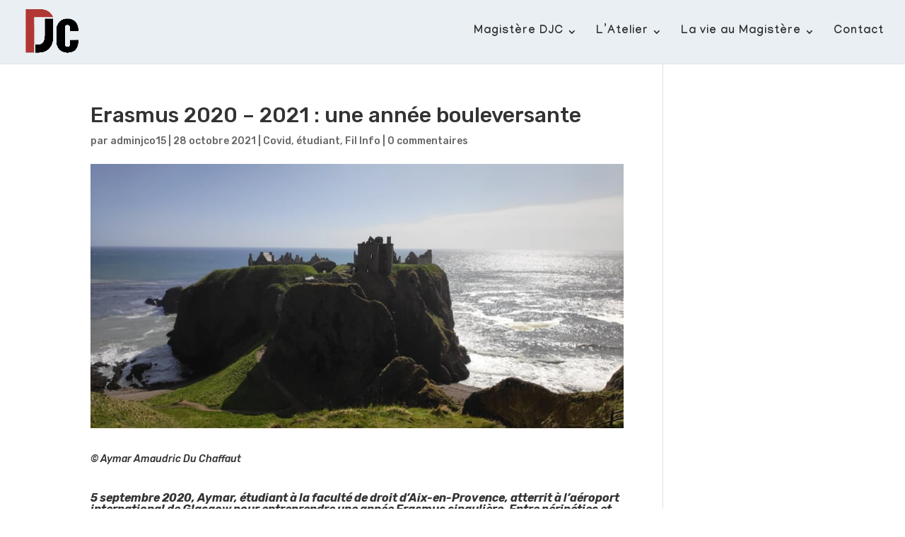

--- FILE ---
content_type: text/html; charset=UTF-8
request_url: https://magisteredjc.fr/covid/erasmus-2020-2021-une-annee-bouleversante
body_size: 12781
content:
<!DOCTYPE html>
<html lang="fr-FR">
<head>
	<meta charset="UTF-8" />
<meta http-equiv="X-UA-Compatible" content="IE=edge">
	<link rel="pingback" href="https://magisteredjc.fr/xmlrpc.php" />

	<script type="text/javascript">
		document.documentElement.className = 'js';
	</script>

	<script>var et_site_url='https://magisteredjc.fr';var et_post_id='233023';function et_core_page_resource_fallback(a,b){"undefined"===typeof b&&(b=a.sheet.cssRules&&0===a.sheet.cssRules.length);b&&(a.onerror=null,a.onload=null,a.href?a.href=et_site_url+"/?et_core_page_resource="+a.id+et_post_id:a.src&&(a.src=et_site_url+"/?et_core_page_resource="+a.id+et_post_id))}
</script><meta name='robots' content='index, follow, max-image-preview:large, max-snippet:-1, max-video-preview:-1' />

	<!-- This site is optimized with the Yoast SEO plugin v22.2 - https://yoast.com/wordpress/plugins/seo/ -->
	<title>Erasmus 2020 – 2021 : une année bouleversante - Magistère Droit Journalisme Communication</title>
	<meta name="description" content="5 septembre 2020, Aymar, étudiant à la faculté de droit d’Aix-en-Provence, atterri à l’aéroport international de Glasgow pour entreprendre une année ERASMUS singulière. Entre péripéties et rebondissements … l’aventure s’apprête à débuter." />
	<link rel="canonical" href="https://magisteredjc.fr/fil-info/erasmus-2020-2021-une-annee-bouleversante" />
	<meta property="og:locale" content="fr_FR" />
	<meta property="og:type" content="article" />
	<meta property="og:title" content="Erasmus 2020 – 2021 : une année bouleversante - Magistère Droit Journalisme Communication" />
	<meta property="og:description" content="5 septembre 2020, Aymar, étudiant à la faculté de droit d’Aix-en-Provence, atterri à l’aéroport international de Glasgow pour entreprendre une année ERASMUS singulière. Entre péripéties et rebondissements … l’aventure s’apprête à débuter." />
	<meta property="og:url" content="https://magisteredjc.fr/fil-info/erasmus-2020-2021-une-annee-bouleversante" />
	<meta property="og:site_name" content="Magistère Droit Journalisme Communication" />
	<meta property="article:published_time" content="2021-10-28T07:08:26+00:00" />
	<meta property="article:modified_time" content="2021-10-28T07:08:28+00:00" />
	<meta property="og:image" content="https://magisteredjc.fr/wp-content/uploads/2021/10/Glasgow-3.jpg" />
	<meta property="og:image:width" content="756" />
	<meta property="og:image:height" content="375" />
	<meta property="og:image:type" content="image/jpeg" />
	<meta name="author" content="adminjco15" />
	<meta name="twitter:card" content="summary_large_image" />
	<meta name="twitter:label1" content="Écrit par" />
	<meta name="twitter:data1" content="adminjco15" />
	<meta name="twitter:label2" content="Durée de lecture estimée" />
	<meta name="twitter:data2" content="3 minutes" />
	<script type="application/ld+json" class="yoast-schema-graph">{"@context":"https://schema.org","@graph":[{"@type":"WebPage","@id":"https://magisteredjc.fr/fil-info/erasmus-2020-2021-une-annee-bouleversante","url":"https://magisteredjc.fr/fil-info/erasmus-2020-2021-une-annee-bouleversante","name":"Erasmus 2020 – 2021 : une année bouleversante - Magistère Droit Journalisme Communication","isPartOf":{"@id":"https://magisteredjc.fr/#website"},"primaryImageOfPage":{"@id":"https://magisteredjc.fr/fil-info/erasmus-2020-2021-une-annee-bouleversante#primaryimage"},"image":{"@id":"https://magisteredjc.fr/fil-info/erasmus-2020-2021-une-annee-bouleversante#primaryimage"},"thumbnailUrl":"https://magisteredjc.fr/wp-content/uploads/2021/10/Glasgow-3.jpg","datePublished":"2021-10-28T07:08:26+00:00","dateModified":"2021-10-28T07:08:28+00:00","author":{"@id":"https://magisteredjc.fr/#/schema/person/3b93a7a9e0d29a701907ad43369c3b64"},"description":"5 septembre 2020, Aymar, étudiant à la faculté de droit d’Aix-en-Provence, atterri à l’aéroport international de Glasgow pour entreprendre une année ERASMUS singulière. Entre péripéties et rebondissements … l’aventure s’apprête à débuter.","breadcrumb":{"@id":"https://magisteredjc.fr/fil-info/erasmus-2020-2021-une-annee-bouleversante#breadcrumb"},"inLanguage":"fr-FR","potentialAction":[{"@type":"ReadAction","target":["https://magisteredjc.fr/fil-info/erasmus-2020-2021-une-annee-bouleversante"]}]},{"@type":"ImageObject","inLanguage":"fr-FR","@id":"https://magisteredjc.fr/fil-info/erasmus-2020-2021-une-annee-bouleversante#primaryimage","url":"https://magisteredjc.fr/wp-content/uploads/2021/10/Glasgow-3.jpg","contentUrl":"https://magisteredjc.fr/wp-content/uploads/2021/10/Glasgow-3.jpg","width":756,"height":375},{"@type":"BreadcrumbList","@id":"https://magisteredjc.fr/fil-info/erasmus-2020-2021-une-annee-bouleversante#breadcrumb","itemListElement":[{"@type":"ListItem","position":1,"name":"Accueil","item":"https://magisteredjc.fr/"},{"@type":"ListItem","position":2,"name":"Erasmus 2020 – 2021 : une année bouleversante"}]},{"@type":"WebSite","@id":"https://magisteredjc.fr/#website","url":"https://magisteredjc.fr/","name":"Magistère Droit Journalisme Communication","description":"","potentialAction":[{"@type":"SearchAction","target":{"@type":"EntryPoint","urlTemplate":"https://magisteredjc.fr/?s={search_term_string}"},"query-input":"required name=search_term_string"}],"inLanguage":"fr-FR"},{"@type":"Person","@id":"https://magisteredjc.fr/#/schema/person/3b93a7a9e0d29a701907ad43369c3b64","name":"adminjco15","url":"https://magisteredjc.fr/author/adminjco15"}]}</script>
	<!-- / Yoast SEO plugin. -->


<link rel='dns-prefetch' href='//fonts.googleapis.com' />
<link rel="alternate" type="application/rss+xml" title="Magistère Droit Journalisme Communication &raquo; Flux" href="https://magisteredjc.fr/feed" />
<link rel="alternate" type="application/rss+xml" title="Magistère Droit Journalisme Communication &raquo; Flux des commentaires" href="https://magisteredjc.fr/comments/feed" />
<link rel="alternate" type="application/rss+xml" title="Magistère Droit Journalisme Communication &raquo; Erasmus 2020 – 2021 : une année bouleversante Flux des commentaires" href="https://magisteredjc.fr/covid/erasmus-2020-2021-une-annee-bouleversante/feed" />
		<!-- This site uses the Google Analytics by MonsterInsights plugin v8.25.0 - Using Analytics tracking - https://www.monsterinsights.com/ -->
		<!-- Remarque : MonsterInsights n’est actuellement pas configuré sur ce site. Le propriétaire doit authentifier son compte Google Analytics dans les réglages de MonsterInsights.  -->
					<!-- No tracking code set -->
				<!-- / Google Analytics by MonsterInsights -->
		<script type="text/javascript">
/* <![CDATA[ */
window._wpemojiSettings = {"baseUrl":"https:\/\/s.w.org\/images\/core\/emoji\/14.0.0\/72x72\/","ext":".png","svgUrl":"https:\/\/s.w.org\/images\/core\/emoji\/14.0.0\/svg\/","svgExt":".svg","source":{"concatemoji":"https:\/\/magisteredjc.fr\/wp-includes\/js\/wp-emoji-release.min.js?ver=6.4.7"}};
/*! This file is auto-generated */
!function(i,n){var o,s,e;function c(e){try{var t={supportTests:e,timestamp:(new Date).valueOf()};sessionStorage.setItem(o,JSON.stringify(t))}catch(e){}}function p(e,t,n){e.clearRect(0,0,e.canvas.width,e.canvas.height),e.fillText(t,0,0);var t=new Uint32Array(e.getImageData(0,0,e.canvas.width,e.canvas.height).data),r=(e.clearRect(0,0,e.canvas.width,e.canvas.height),e.fillText(n,0,0),new Uint32Array(e.getImageData(0,0,e.canvas.width,e.canvas.height).data));return t.every(function(e,t){return e===r[t]})}function u(e,t,n){switch(t){case"flag":return n(e,"\ud83c\udff3\ufe0f\u200d\u26a7\ufe0f","\ud83c\udff3\ufe0f\u200b\u26a7\ufe0f")?!1:!n(e,"\ud83c\uddfa\ud83c\uddf3","\ud83c\uddfa\u200b\ud83c\uddf3")&&!n(e,"\ud83c\udff4\udb40\udc67\udb40\udc62\udb40\udc65\udb40\udc6e\udb40\udc67\udb40\udc7f","\ud83c\udff4\u200b\udb40\udc67\u200b\udb40\udc62\u200b\udb40\udc65\u200b\udb40\udc6e\u200b\udb40\udc67\u200b\udb40\udc7f");case"emoji":return!n(e,"\ud83e\udef1\ud83c\udffb\u200d\ud83e\udef2\ud83c\udfff","\ud83e\udef1\ud83c\udffb\u200b\ud83e\udef2\ud83c\udfff")}return!1}function f(e,t,n){var r="undefined"!=typeof WorkerGlobalScope&&self instanceof WorkerGlobalScope?new OffscreenCanvas(300,150):i.createElement("canvas"),a=r.getContext("2d",{willReadFrequently:!0}),o=(a.textBaseline="top",a.font="600 32px Arial",{});return e.forEach(function(e){o[e]=t(a,e,n)}),o}function t(e){var t=i.createElement("script");t.src=e,t.defer=!0,i.head.appendChild(t)}"undefined"!=typeof Promise&&(o="wpEmojiSettingsSupports",s=["flag","emoji"],n.supports={everything:!0,everythingExceptFlag:!0},e=new Promise(function(e){i.addEventListener("DOMContentLoaded",e,{once:!0})}),new Promise(function(t){var n=function(){try{var e=JSON.parse(sessionStorage.getItem(o));if("object"==typeof e&&"number"==typeof e.timestamp&&(new Date).valueOf()<e.timestamp+604800&&"object"==typeof e.supportTests)return e.supportTests}catch(e){}return null}();if(!n){if("undefined"!=typeof Worker&&"undefined"!=typeof OffscreenCanvas&&"undefined"!=typeof URL&&URL.createObjectURL&&"undefined"!=typeof Blob)try{var e="postMessage("+f.toString()+"("+[JSON.stringify(s),u.toString(),p.toString()].join(",")+"));",r=new Blob([e],{type:"text/javascript"}),a=new Worker(URL.createObjectURL(r),{name:"wpTestEmojiSupports"});return void(a.onmessage=function(e){c(n=e.data),a.terminate(),t(n)})}catch(e){}c(n=f(s,u,p))}t(n)}).then(function(e){for(var t in e)n.supports[t]=e[t],n.supports.everything=n.supports.everything&&n.supports[t],"flag"!==t&&(n.supports.everythingExceptFlag=n.supports.everythingExceptFlag&&n.supports[t]);n.supports.everythingExceptFlag=n.supports.everythingExceptFlag&&!n.supports.flag,n.DOMReady=!1,n.readyCallback=function(){n.DOMReady=!0}}).then(function(){return e}).then(function(){var e;n.supports.everything||(n.readyCallback(),(e=n.source||{}).concatemoji?t(e.concatemoji):e.wpemoji&&e.twemoji&&(t(e.twemoji),t(e.wpemoji)))}))}((window,document),window._wpemojiSettings);
/* ]]> */
</script>
<meta content="Divi Child v.1.0.0" name="generator"/><style id='wp-emoji-styles-inline-css' type='text/css'>

	img.wp-smiley, img.emoji {
		display: inline !important;
		border: none !important;
		box-shadow: none !important;
		height: 1em !important;
		width: 1em !important;
		margin: 0 0.07em !important;
		vertical-align: -0.1em !important;
		background: none !important;
		padding: 0 !important;
	}
</style>
<link rel='stylesheet' id='wp-block-library-css' href='https://magisteredjc.fr/wp-includes/css/dist/block-library/style.min.css?ver=6.4.7' type='text/css' media='all' />
<style id='classic-theme-styles-inline-css' type='text/css'>
/*! This file is auto-generated */
.wp-block-button__link{color:#fff;background-color:#32373c;border-radius:9999px;box-shadow:none;text-decoration:none;padding:calc(.667em + 2px) calc(1.333em + 2px);font-size:1.125em}.wp-block-file__button{background:#32373c;color:#fff;text-decoration:none}
</style>
<style id='global-styles-inline-css' type='text/css'>
body{--wp--preset--color--black: #000000;--wp--preset--color--cyan-bluish-gray: #abb8c3;--wp--preset--color--white: #ffffff;--wp--preset--color--pale-pink: #f78da7;--wp--preset--color--vivid-red: #cf2e2e;--wp--preset--color--luminous-vivid-orange: #ff6900;--wp--preset--color--luminous-vivid-amber: #fcb900;--wp--preset--color--light-green-cyan: #7bdcb5;--wp--preset--color--vivid-green-cyan: #00d084;--wp--preset--color--pale-cyan-blue: #8ed1fc;--wp--preset--color--vivid-cyan-blue: #0693e3;--wp--preset--color--vivid-purple: #9b51e0;--wp--preset--gradient--vivid-cyan-blue-to-vivid-purple: linear-gradient(135deg,rgba(6,147,227,1) 0%,rgb(155,81,224) 100%);--wp--preset--gradient--light-green-cyan-to-vivid-green-cyan: linear-gradient(135deg,rgb(122,220,180) 0%,rgb(0,208,130) 100%);--wp--preset--gradient--luminous-vivid-amber-to-luminous-vivid-orange: linear-gradient(135deg,rgba(252,185,0,1) 0%,rgba(255,105,0,1) 100%);--wp--preset--gradient--luminous-vivid-orange-to-vivid-red: linear-gradient(135deg,rgba(255,105,0,1) 0%,rgb(207,46,46) 100%);--wp--preset--gradient--very-light-gray-to-cyan-bluish-gray: linear-gradient(135deg,rgb(238,238,238) 0%,rgb(169,184,195) 100%);--wp--preset--gradient--cool-to-warm-spectrum: linear-gradient(135deg,rgb(74,234,220) 0%,rgb(151,120,209) 20%,rgb(207,42,186) 40%,rgb(238,44,130) 60%,rgb(251,105,98) 80%,rgb(254,248,76) 100%);--wp--preset--gradient--blush-light-purple: linear-gradient(135deg,rgb(255,206,236) 0%,rgb(152,150,240) 100%);--wp--preset--gradient--blush-bordeaux: linear-gradient(135deg,rgb(254,205,165) 0%,rgb(254,45,45) 50%,rgb(107,0,62) 100%);--wp--preset--gradient--luminous-dusk: linear-gradient(135deg,rgb(255,203,112) 0%,rgb(199,81,192) 50%,rgb(65,88,208) 100%);--wp--preset--gradient--pale-ocean: linear-gradient(135deg,rgb(255,245,203) 0%,rgb(182,227,212) 50%,rgb(51,167,181) 100%);--wp--preset--gradient--electric-grass: linear-gradient(135deg,rgb(202,248,128) 0%,rgb(113,206,126) 100%);--wp--preset--gradient--midnight: linear-gradient(135deg,rgb(2,3,129) 0%,rgb(40,116,252) 100%);--wp--preset--font-size--small: 13px;--wp--preset--font-size--medium: 20px;--wp--preset--font-size--large: 36px;--wp--preset--font-size--x-large: 42px;--wp--preset--spacing--20: 0.44rem;--wp--preset--spacing--30: 0.67rem;--wp--preset--spacing--40: 1rem;--wp--preset--spacing--50: 1.5rem;--wp--preset--spacing--60: 2.25rem;--wp--preset--spacing--70: 3.38rem;--wp--preset--spacing--80: 5.06rem;--wp--preset--shadow--natural: 6px 6px 9px rgba(0, 0, 0, 0.2);--wp--preset--shadow--deep: 12px 12px 50px rgba(0, 0, 0, 0.4);--wp--preset--shadow--sharp: 6px 6px 0px rgba(0, 0, 0, 0.2);--wp--preset--shadow--outlined: 6px 6px 0px -3px rgba(255, 255, 255, 1), 6px 6px rgba(0, 0, 0, 1);--wp--preset--shadow--crisp: 6px 6px 0px rgba(0, 0, 0, 1);}:where(.is-layout-flex){gap: 0.5em;}:where(.is-layout-grid){gap: 0.5em;}body .is-layout-flow > .alignleft{float: left;margin-inline-start: 0;margin-inline-end: 2em;}body .is-layout-flow > .alignright{float: right;margin-inline-start: 2em;margin-inline-end: 0;}body .is-layout-flow > .aligncenter{margin-left: auto !important;margin-right: auto !important;}body .is-layout-constrained > .alignleft{float: left;margin-inline-start: 0;margin-inline-end: 2em;}body .is-layout-constrained > .alignright{float: right;margin-inline-start: 2em;margin-inline-end: 0;}body .is-layout-constrained > .aligncenter{margin-left: auto !important;margin-right: auto !important;}body .is-layout-constrained > :where(:not(.alignleft):not(.alignright):not(.alignfull)){max-width: var(--wp--style--global--content-size);margin-left: auto !important;margin-right: auto !important;}body .is-layout-constrained > .alignwide{max-width: var(--wp--style--global--wide-size);}body .is-layout-flex{display: flex;}body .is-layout-flex{flex-wrap: wrap;align-items: center;}body .is-layout-flex > *{margin: 0;}body .is-layout-grid{display: grid;}body .is-layout-grid > *{margin: 0;}:where(.wp-block-columns.is-layout-flex){gap: 2em;}:where(.wp-block-columns.is-layout-grid){gap: 2em;}:where(.wp-block-post-template.is-layout-flex){gap: 1.25em;}:where(.wp-block-post-template.is-layout-grid){gap: 1.25em;}.has-black-color{color: var(--wp--preset--color--black) !important;}.has-cyan-bluish-gray-color{color: var(--wp--preset--color--cyan-bluish-gray) !important;}.has-white-color{color: var(--wp--preset--color--white) !important;}.has-pale-pink-color{color: var(--wp--preset--color--pale-pink) !important;}.has-vivid-red-color{color: var(--wp--preset--color--vivid-red) !important;}.has-luminous-vivid-orange-color{color: var(--wp--preset--color--luminous-vivid-orange) !important;}.has-luminous-vivid-amber-color{color: var(--wp--preset--color--luminous-vivid-amber) !important;}.has-light-green-cyan-color{color: var(--wp--preset--color--light-green-cyan) !important;}.has-vivid-green-cyan-color{color: var(--wp--preset--color--vivid-green-cyan) !important;}.has-pale-cyan-blue-color{color: var(--wp--preset--color--pale-cyan-blue) !important;}.has-vivid-cyan-blue-color{color: var(--wp--preset--color--vivid-cyan-blue) !important;}.has-vivid-purple-color{color: var(--wp--preset--color--vivid-purple) !important;}.has-black-background-color{background-color: var(--wp--preset--color--black) !important;}.has-cyan-bluish-gray-background-color{background-color: var(--wp--preset--color--cyan-bluish-gray) !important;}.has-white-background-color{background-color: var(--wp--preset--color--white) !important;}.has-pale-pink-background-color{background-color: var(--wp--preset--color--pale-pink) !important;}.has-vivid-red-background-color{background-color: var(--wp--preset--color--vivid-red) !important;}.has-luminous-vivid-orange-background-color{background-color: var(--wp--preset--color--luminous-vivid-orange) !important;}.has-luminous-vivid-amber-background-color{background-color: var(--wp--preset--color--luminous-vivid-amber) !important;}.has-light-green-cyan-background-color{background-color: var(--wp--preset--color--light-green-cyan) !important;}.has-vivid-green-cyan-background-color{background-color: var(--wp--preset--color--vivid-green-cyan) !important;}.has-pale-cyan-blue-background-color{background-color: var(--wp--preset--color--pale-cyan-blue) !important;}.has-vivid-cyan-blue-background-color{background-color: var(--wp--preset--color--vivid-cyan-blue) !important;}.has-vivid-purple-background-color{background-color: var(--wp--preset--color--vivid-purple) !important;}.has-black-border-color{border-color: var(--wp--preset--color--black) !important;}.has-cyan-bluish-gray-border-color{border-color: var(--wp--preset--color--cyan-bluish-gray) !important;}.has-white-border-color{border-color: var(--wp--preset--color--white) !important;}.has-pale-pink-border-color{border-color: var(--wp--preset--color--pale-pink) !important;}.has-vivid-red-border-color{border-color: var(--wp--preset--color--vivid-red) !important;}.has-luminous-vivid-orange-border-color{border-color: var(--wp--preset--color--luminous-vivid-orange) !important;}.has-luminous-vivid-amber-border-color{border-color: var(--wp--preset--color--luminous-vivid-amber) !important;}.has-light-green-cyan-border-color{border-color: var(--wp--preset--color--light-green-cyan) !important;}.has-vivid-green-cyan-border-color{border-color: var(--wp--preset--color--vivid-green-cyan) !important;}.has-pale-cyan-blue-border-color{border-color: var(--wp--preset--color--pale-cyan-blue) !important;}.has-vivid-cyan-blue-border-color{border-color: var(--wp--preset--color--vivid-cyan-blue) !important;}.has-vivid-purple-border-color{border-color: var(--wp--preset--color--vivid-purple) !important;}.has-vivid-cyan-blue-to-vivid-purple-gradient-background{background: var(--wp--preset--gradient--vivid-cyan-blue-to-vivid-purple) !important;}.has-light-green-cyan-to-vivid-green-cyan-gradient-background{background: var(--wp--preset--gradient--light-green-cyan-to-vivid-green-cyan) !important;}.has-luminous-vivid-amber-to-luminous-vivid-orange-gradient-background{background: var(--wp--preset--gradient--luminous-vivid-amber-to-luminous-vivid-orange) !important;}.has-luminous-vivid-orange-to-vivid-red-gradient-background{background: var(--wp--preset--gradient--luminous-vivid-orange-to-vivid-red) !important;}.has-very-light-gray-to-cyan-bluish-gray-gradient-background{background: var(--wp--preset--gradient--very-light-gray-to-cyan-bluish-gray) !important;}.has-cool-to-warm-spectrum-gradient-background{background: var(--wp--preset--gradient--cool-to-warm-spectrum) !important;}.has-blush-light-purple-gradient-background{background: var(--wp--preset--gradient--blush-light-purple) !important;}.has-blush-bordeaux-gradient-background{background: var(--wp--preset--gradient--blush-bordeaux) !important;}.has-luminous-dusk-gradient-background{background: var(--wp--preset--gradient--luminous-dusk) !important;}.has-pale-ocean-gradient-background{background: var(--wp--preset--gradient--pale-ocean) !important;}.has-electric-grass-gradient-background{background: var(--wp--preset--gradient--electric-grass) !important;}.has-midnight-gradient-background{background: var(--wp--preset--gradient--midnight) !important;}.has-small-font-size{font-size: var(--wp--preset--font-size--small) !important;}.has-medium-font-size{font-size: var(--wp--preset--font-size--medium) !important;}.has-large-font-size{font-size: var(--wp--preset--font-size--large) !important;}.has-x-large-font-size{font-size: var(--wp--preset--font-size--x-large) !important;}
.wp-block-navigation a:where(:not(.wp-element-button)){color: inherit;}
:where(.wp-block-post-template.is-layout-flex){gap: 1.25em;}:where(.wp-block-post-template.is-layout-grid){gap: 1.25em;}
:where(.wp-block-columns.is-layout-flex){gap: 2em;}:where(.wp-block-columns.is-layout-grid){gap: 2em;}
.wp-block-pullquote{font-size: 1.5em;line-height: 1.6;}
</style>
<link rel='stylesheet' id='baguettebox-css-css' href='https://magisteredjc.fr/wp-content/plugins/gallery-block-lightbox/dist/baguetteBox.min.css?ver=1.11.1' type='text/css' media='all' />
<link rel='stylesheet' id='dashicons-css' href='https://magisteredjc.fr/wp-includes/css/dashicons.min.css?ver=6.4.7' type='text/css' media='all' />
<link rel='stylesheet' id='post-views-counter-frontend-css' href='https://magisteredjc.fr/wp-content/plugins/post-views-counter/css/frontend.min.css?ver=1.4.4' type='text/css' media='all' />
<link rel='stylesheet' id='owl.carousel.css-css' href='https://magisteredjc.fr/wp-content/plugins/showcase-visual-composer-addon/assets/css/owl.carousel.min.css?ver=1.3.2' type='text/css' media='' />
<link rel='stylesheet' id='sc.vc.addon.style-css' href='https://magisteredjc.fr/wp-content/plugins/showcase-visual-composer-addon/assets/css/style.min.css?ver=1.0.0' type='text/css' media='' />
<link rel='stylesheet' id='parent-style-css' href='https://magisteredjc.fr/wp-content/themes/Divi/style.css?ver=6.4.7' type='text/css' media='all' />
<link rel='stylesheet' id='divi-style-css' href='https://magisteredjc.fr/wp-content/themes/Magistere/style.css?ver=4.8.2' type='text/css' media='all' />
<link rel='stylesheet' id='et-builder-googlefonts-cached-css' href='https://fonts.googleapis.com/css?family=Rubik:300,300italic,regular,italic,500,500italic,700,700italic,900,900italic|Manjari:100,regular,700&#038;subset=latin,latin-ext&#038;display=swap' type='text/css' media='all' />
<link rel='stylesheet' id='newsletter-css' href='https://magisteredjc.fr/wp-content/plugins/newsletter/style.css?ver=8.2.1' type='text/css' media='all' />
<link rel='stylesheet' id='slb_core-css' href='https://magisteredjc.fr/wp-content/plugins/simple-lightbox/client/css/app.css?ver=2.9.3' type='text/css' media='all' />
<link rel='stylesheet' id='vcv:assets:front:style-css' href='https://magisteredjc.fr/wp-content/plugins/visualcomposer/public/dist/front.bundle.css?ver=40.0' type='text/css' media='all' />
<script type="text/javascript" src="https://magisteredjc.fr/wp-content/plugins/showcase-visual-composer-addon/assets/js/owl.carousel.min.js?ver=1.3.2" id="owl.carousel.js-js"></script>
<script type="text/javascript" src="https://magisteredjc.fr/wp-includes/js/jquery/jquery.min.js?ver=3.7.1" id="jquery-core-js"></script>
<script type="text/javascript" src="https://magisteredjc.fr/wp-includes/js/jquery/jquery-migrate.min.js?ver=3.4.1" id="jquery-migrate-js"></script>
<link rel="https://api.w.org/" href="https://magisteredjc.fr/wp-json/" /><link rel="alternate" type="application/json" href="https://magisteredjc.fr/wp-json/wp/v2/posts/233023" /><link rel="EditURI" type="application/rsd+xml" title="RSD" href="https://magisteredjc.fr/xmlrpc.php?rsd" />
<meta name="generator" content="WordPress 6.4.7" />
<link rel='shortlink' href='https://magisteredjc.fr/?p=233023' />
<link rel="alternate" type="application/json+oembed" href="https://magisteredjc.fr/wp-json/oembed/1.0/embed?url=https%3A%2F%2Fmagisteredjc.fr%2Fcovid%2Ferasmus-2020-2021-une-annee-bouleversante" />
<link rel="alternate" type="text/xml+oembed" href="https://magisteredjc.fr/wp-json/oembed/1.0/embed?url=https%3A%2F%2Fmagisteredjc.fr%2Fcovid%2Ferasmus-2020-2021-une-annee-bouleversante&#038;format=xml" />
<noscript><style>.vce-row-container .vcv-lozad {display: none}</style></noscript><meta name="generator" content="Powered by Visual Composer Website Builder - fast and easy-to-use drag and drop visual editor for WordPress."/><meta name="viewport" content="width=device-width, initial-scale=1.0, maximum-scale=1.0, user-scalable=0" /><link rel="preload" href="https://magisteredjc.fr/wp-content/themes/Divi/core/admin/fonts/modules.ttf" as="font" crossorigin="anonymous"><script>
document.addEventListener('DOMContentLoaded', function(event){ 

    if (window.location.hash) {
        // Start at top of page
        window.scrollTo(0, 0);
		
        // Prevent default scroll to anchor by hiding the target element
        var db_hash_elem = document.getElementById(window.location.hash.substring(1));
        window.db_location_hash_style = db_hash_elem.style.display;
        db_hash_elem.style.display = 'none';
		
        // After a short delay, display the element and scroll to it
        jQuery(function($){
            setTimeout(function(){
                $(window.location.hash).css('display', window.db_location_hash_style);
                et_pb_smooth_scroll($(window.location.hash), false, 800);
            }, 700);
        });		
    }
});
</script><link rel="icon" href="https://magisteredjc.fr/wp-content/uploads/2023/02/cropped-logo-site-magistère-djc-5-32x32.png" sizes="32x32" />
<link rel="icon" href="https://magisteredjc.fr/wp-content/uploads/2023/02/cropped-logo-site-magistère-djc-5-192x192.png" sizes="192x192" />
<link rel="apple-touch-icon" href="https://magisteredjc.fr/wp-content/uploads/2023/02/cropped-logo-site-magistère-djc-5-180x180.png" />
<meta name="msapplication-TileImage" content="https://magisteredjc.fr/wp-content/uploads/2023/02/cropped-logo-site-magistère-djc-5-270x270.png" />
<link rel="stylesheet" id="et-divi-customizer-global-cached-inline-styles" href="https://magisteredjc.fr/wp-content/et-cache/global/et-divi-customizer-global-17691894390668.min.css" onerror="et_core_page_resource_fallback(this, true)" onload="et_core_page_resource_fallback(this)" /></head>
<body class="post-template-default single single-post postid-233023 single-format-standard vcwb et_pb_button_helper_class et_fullwidth_nav et_fixed_nav et_show_nav et_pb_show_title et_primary_nav_dropdown_animation_expand et_secondary_nav_dropdown_animation_fade et_header_style_left et_pb_footer_columns4 et_cover_background et_pb_gutter osx et_pb_gutters3 et_smooth_scroll et_right_sidebar et_divi_theme et-db et_minified_js et_minified_css">
	<div id="page-container">

	
	
			<header id="main-header" data-height-onload="75">
			<div class="container clearfix et_menu_container">
							<div class="logo_container">
					<span class="logo_helper"></span>
					<a href="https://magisteredjc.fr/">
						<img src="https://magisteredjc.fr/wp-content/uploads/2023/02/2-logo-site-magistere-djc.png" alt="Magistère Droit Journalisme Communication" id="logo" data-height-percentage="90" />
					</a>
				</div>
							<div id="et-top-navigation" data-height="75" data-fixed-height="50">
											<nav id="top-menu-nav">
						<ul id="top-menu" class="nav"><li id="menu-item-240804" class="menu-item menu-item-type-post_type menu-item-object-page menu-item-home menu-item-has-children menu-item-240804"><a href="https://magisteredjc.fr/">Magistère DJC</a>
<ul class="sub-menu">
	<li id="menu-item-240671" class="menu-item menu-item-type-post_type menu-item-object-page menu-item-240671"><a href="https://magisteredjc.fr/le-magistere-droit-journalisme-communication-une-filiere-dexcellence">La formation</a></li>
	<li id="menu-item-240654" class="menu-item menu-item-type-post_type menu-item-object-page menu-item-240654"><a href="https://magisteredjc.fr/les-cours-enseignes">Les cours enseignés</a></li>
	<li id="menu-item-240655" class="menu-item menu-item-type-post_type menu-item-object-page menu-item-240655"><a href="https://magisteredjc.fr/conditions-dadmission">Les conditions d’admission</a></li>
	<li id="menu-item-240653" class="menu-item menu-item-type-post_type menu-item-object-page menu-item-240653"><a href="https://magisteredjc.fr/les-missions-synergie-2">Les missions Synergie</a></li>
</ul>
</li>
<li id="menu-item-240813" class="menu-item menu-item-type-post_type menu-item-object-page menu-item-has-children menu-item-240813"><a href="https://magisteredjc.fr/latelier-2">L’Atelier</a>
<ul class="sub-menu">
	<li id="menu-item-241194" class="menu-item menu-item-type-post_type menu-item-object-page menu-item-241194"><a href="https://magisteredjc.fr/la-redac">La Rédac’</a></li>
</ul>
</li>
<li id="menu-item-21" class="menu-item menu-item-type-taxonomy menu-item-object-category menu-item-has-children menu-item-21"><a href="https://magisteredjc.fr/category/la-vie-du-magistere">La vie au Magistère</a>
<ul class="sub-menu">
	<li id="menu-item-239947" class="menu-item menu-item-type-post_type menu-item-object-page menu-item-239947"><a href="https://magisteredjc.fr/la-vie-au-magistere">BDE</a></li>
	<li id="menu-item-240658" class="menu-item menu-item-type-taxonomy menu-item-object-category menu-item-240658"><a href="https://magisteredjc.fr/category/magistere-vu-par/anciens-eleves">Anciens élèves</a></li>
</ul>
</li>
<li id="menu-item-239465" class="menu-item menu-item-type-post_type menu-item-object-page menu-item-239465"><a href="https://magisteredjc.fr/contact-2">Contact</a></li>
</ul>						</nav>
					
					
					
					
					<div id="et_mobile_nav_menu">
				<div class="mobile_nav closed">
					<span class="select_page">Sélectionner une page</span>
					<span class="mobile_menu_bar mobile_menu_bar_toggle"></span>
				</div>
			</div>				</div> <!-- #et-top-navigation -->
			</div> <!-- .container -->
			<div class="et_search_outer">
				<div class="container et_search_form_container">
					<form role="search" method="get" class="et-search-form" action="https://magisteredjc.fr/">
					<input type="search" class="et-search-field" placeholder="Rechercher &hellip;" value="" name="s" title="Rechercher:" />					</form>
					<span class="et_close_search_field"></span>
				</div>
			</div>
		</header> <!-- #main-header -->
			<div id="et-main-area">
	
<div id="main-content">
		<div class="container">
		<div id="content-area" class="clearfix">
			<div id="left-area">
											<article id="post-233023" class="et_pb_post post-233023 post type-post status-publish format-standard has-post-thumbnail hentry category-covid category-etudiant category-fil-info tag-covid tag-ecosse tag-erasmus tag-etudiant-2 tag-glasgow tag-voyage">
											<div class="et_post_meta_wrapper">
							<h1 class="entry-title">Erasmus 2020 – 2021 : une année bouleversante</h1>

						<p class="post-meta"> par <span class="author vcard"><a href="https://magisteredjc.fr/author/adminjco15" title="Articles de adminjco15" rel="author">adminjco15</a></span> | <span class="published">28 octobre 2021</span> | <a href="https://magisteredjc.fr/category/covid" rel="category tag">Covid</a>, <a href="https://magisteredjc.fr/category/etudiant" rel="category tag">étudiant</a>, <a href="https://magisteredjc.fr/category/fil-info" rel="category tag">Fil Info</a> | <span class="comments-number"><a href="https://magisteredjc.fr/covid/erasmus-2020-2021-une-annee-bouleversante#respond">0 commentaires</a></span></p><img src="https://magisteredjc.fr/wp-content/uploads/2021/10/Glasgow-3.jpg" alt="" class="" width="1080" height="675" />
												</div> <!-- .et_post_meta_wrapper -->
				
					<div class="entry-content">
					
<h6 class="wp-block-heading"><em>© Aymar Amaudric Du Chaffaut </em></h6>



<div style="height:30px" aria-hidden="true" class="wp-block-spacer"></div>



<h5 class="wp-block-heading"><em><strong>5 septembre 2020, Aymar, étudiant à la faculté de droit d’Aix-en-Provence, atterrit à l’aéroport international de Glasgow pour entreprendre une année Erasmus singulière. Entre péripéties et rebondissements … l’aventure débute.</strong></em></h5>



<div style="height:30px" aria-hidden="true" class="wp-block-spacer"></div>



<p style="text-align: justify;">Un mois avant son arrivée, Aymar et ses camarades n’étaient pas encore certains de quitter la France, pour des raisons administratives et sanitaires. Soulagement, une semaine après, le départ est confirmé. Notre voyageur est prêt à vivre sa meilleure année. Première étape&nbsp;: récupérer les clés de son logement. Après quelques échanges avec les Glaswégiens, il se rend très vite compte de la complexité de la pratique de l’anglais en Ecosse, «&nbsp;<em>leur</em> accent<em> est à couper au couteau, il y a une réelle différence avec l’apprentissage scolaire en France.</em>&nbsp;». Aymar ajoute qu’à cette période les mesures sanitaires en Ecosse étaient bien moins restrictives qu’en France&nbsp;: «&nbsp;<em>Pas de port de masque obligatoire dans la rue et pas de couvre-feu … on avait le droit de vivre&nbsp;!&nbsp;</em>»</p>



<p style="text-align: justify;">Avant le décollage, les étudiants sont au courant qu’ils vont devoir suivre tous les cours en distanciel. C’est la condition préalablement fixée, par la faculté de Glasgow, avant de partir. Heureusement, l’université n’a pas abandonné les étudiants étrangers. Ils ont laissé, tout au long de l’année, libre accès à la bibliothèque universitaire et au complexe sportif. « <em>Le virus n’aura pas eu raison de nous</em> », précise Aymar, « <em>On a pu se rencontrer et, malgré tout, vivre tous ensemble une année inoubliable</em> ». En effet, sur place, le service des étudiants internationaux a créé un groupe Facebook permettant de mettre en relation les élèves des quatre coins du monde. C’est parti, la conquête de l’Ecosse est lancée.</p>



<div style="height:30px" aria-hidden="true" class="wp-block-spacer"></div>



<h3 class="wp-block-heading"><strong>Une trêve hivernale chaotique</strong></h3>



<div style="height:30px" aria-hidden="true" class="wp-block-spacer"></div>



<div class="wp-block-image"><figure class="aligncenter size-large"><a href="https://magisteredjc.fr/wp-content/uploads/2021/10/Glasgow-2.jpg" data-slb-active="1" data-slb-asset="1881340116" data-slb-internal="0" data-slb-group="233023"><img fetchpriority="high" decoding="async" width="951" height="509" src="https://magisteredjc.fr/wp-content/uploads/2021/10/Glasgow-2.jpg" alt="" class="wp-image-233025"/></a><figcaption>© Aymar Amaudric Du Chaffaut</figcaption></figure></div>



<div style="height:30px" aria-hidden="true" class="wp-block-spacer"></div>



<p style="text-align: justify;">Les fêtes de Noël se rapprochent. C’est bientôt l’heure de rentrer en France pour Aymar. Direction la cité phocéenne. Malheureusement, quelques jours avant le départ, une mauvaise nouvelle tombe. La fermeture des frontières est annoncée. Vol annulé, appels téléphoniques à répétition, précipitation … notre vagabond est sous pression. Il prend un autre billet dans la foulée. Arrivé à l’aéroport d’Édimbourg à quatre heures du matin, c’est le réveillon de Noël. Il se tient devant les portes d’embarquement. « <em>On me refuse l’accès … c’était terrible.</em> ». Par chance, il rencontre une jeune Française dans la même situation qui lui propose gentiment de le raccompagner à Glasgow. Il réserve de nouveau un trajet. Cette fois, c’est la bonne, décollage imminent. C’est le 27 décembre, Aymar a raté Noël, il est au bout du rouleau. Pour autant, il est rassuré d’apercevoir enfin, depuis son hublot, les terres du sud de la France. Il se répète à voix basse, optimiste, « <em>Tout n’est pas perdu, le soir du nouvel an approche !</em> ».</p>



<p style="text-align: justify;">De retour en Ecosse. Contrairement au précédent voyage, celui-ci s’est déroulé sans encombre. Rebelote, Aymar retrouve son groupe d’amis. Il y a eu des pertes comme des nouvelles arrivées. Les restrictions sanitaires s’allègent doucement. C’est reparti pour un semestre d’anthologie. Entre road trips, randonnées et pubs traditionnels, la découverte du pays se poursuit idéalement.</p>



<p style="text-align: justify;">Mai 2021, c’est la fin des cours. Aymar et quelques-uns de ses amis s’élancent dans une nouvelle aventure de globe-trotteurs. « <em>On a exploré les derniers lieux à ne pas manquer de notre longue liste</em> », raconte-t-il les yeux pétillants. « <em>Notre vadrouille s’est achevée à Londres. Tower Bridge, Cathédrale Saint Paul, Palais de Westminster … On a essayé de visiter le plus d’endroits possibles avant de se dire au-revoir</em> ». Rencontres mémorables, paysages à couper le souffle et découverte d’une nouvelle culture … Notre voyageur revient en France la tête pleines de souvenirs. « <em>Cette année restera à jamais gravée dans mon esprit ! </em>».</p>



<div style="height:30px" aria-hidden="true" class="wp-block-spacer"></div>



<h4 class="has-text-align-right wp-block-heading"><strong><em>Patrick Latrémolière</em></strong></h4>
					</div> <!-- .entry-content -->
					<div class="et_post_meta_wrapper">
										</div> <!-- .et_post_meta_wrapper -->
				</article> <!-- .et_pb_post -->

						</div> <!-- #left-area -->

					</div> <!-- #content-area -->
	</div> <!-- .container -->
	</div> <!-- #main-content -->


			<footer id="main-footer">
				
<div class="container">
    <div id="footer-widgets" class="clearfix">
		<div class="footer-widget"></div> <!-- end .footer-widget --><div class="footer-widget"><div id="newsletterwidget-3" class="fwidget et_pb_widget widget_newsletterwidget"><h4 class="title">S&rsquo;abonner à la newsletter</h4>Pour ne rien rater à l'actualité ! <div class="tnp tnp-subscription tnp-widget">
<form method="post" action="https://magisteredjc.fr/?na=s">
<input type="hidden" name="nr" value="widget">
<input type="hidden" name="nlang" value="">
<div class="tnp-field tnp-field-email"><label for="tnp-1">Email</label>
<input class="tnp-email" type="email" name="ne" id="tnp-1" value="" placeholder="" required></div>
<div class="tnp-field tnp-field-button" style="text-align: left"><input class="tnp-submit" type="submit" value="GO" style="">
</div>
</form>
</div>
</div> <!-- end .fwidget --></div> <!-- end .footer-widget --><div class="footer-widget"></div> <!-- end .footer-widget --><div class="footer-widget"></div> <!-- end .footer-widget -->    </div> <!-- #footer-widgets -->
</div>    <!-- .container -->

		
				<div id="footer-bottom">
					<div class="container clearfix">
				<ul class="et-social-icons">

	<li class="et-social-icon et-social-facebook">
		<a href="https://www.facebook.com/LeMagistereDJC/" class="icon">
			<span>Facebook</span>
		</a>
	</li>
	<li class="et-social-icon et-social-twitter">
		<a href="https://twitter.com/magisteredjc" class="icon">
			<span>Twitter</span>
		</a>
	</li>
	<li class="et-social-icon et-social-instagram">
		<a href="https://www.instagram.com/lemagisteredjc/" class="icon">
			<span>Instagram</span>
		</a>
	</li>

</ul><div id="footer-info">Site du Magistère DJC - Tous droits réservés</div>					</div>	<!-- .container -->
				</div>
			</footer> <!-- #main-footer -->
		</div> <!-- #et-main-area -->


	</div> <!-- #page-container -->

	<script>
jQuery(function ($) {
    //open toggle on button click
    $('a.open-toggle').on('click', function(event){
        $('#toggle3.et_pb_toggle_2 .et_pb_toggle_title').click();
    });
});
</script>
<script type="text/javascript" src="https://magisteredjc.fr/wp-content/plugins/visualcomposer/public/dist/front.bundle.js?ver=40.0" id="vcv:assets:front:script-js"></script>
<script type="text/javascript" src="https://magisteredjc.fr/wp-content/plugins/visualcomposer/public/dist/runtime.bundle.js?ver=40.0" id="vcv:assets:runtime:script-js"></script>
<script type="text/javascript" src="https://magisteredjc.fr/wp-content/plugins/gallery-block-lightbox/dist/baguetteBox.min.js?ver=1.11.1" id="baguettebox-js"></script>
<script type="text/javascript" id="baguettebox-js-after">
/* <![CDATA[ */
window.addEventListener("load", function() {baguetteBox.run(".wp-block-gallery,:not(.wp-block-gallery)>.wp-block-image,.wp-block-media-text__media,.gallery,.wp-block-coblocks-gallery-masonry,.wp-block-coblocks-gallery-stacked,.wp-block-coblocks-gallery-collage,.wp-block-coblocks-gallery-offset,.wp-block-coblocks-gallery-stacked,.mgl-gallery,.gb-block-image",{captions:function(t){var e=t.parentElement.classList.contains("wp-block-image")||t.parentElement.classList.contains("wp-block-media-text__media")?t.parentElement.querySelector("figcaption"):t.parentElement.parentElement.querySelector("figcaption,dd");return!!e&&e.innerHTML},filter:/.+\.(gif|jpe?g|png|webp|svg|avif|heif|heic|tif?f|)($|\?)/i});});
/* ]]> */
</script>
<script type="text/javascript" src="https://magisteredjc.fr/wp-includes/js/comment-reply.min.js?ver=6.4.7" id="comment-reply-js" async="async" data-wp-strategy="async"></script>
<script type="text/javascript" id="divi-custom-script-js-extra">
/* <![CDATA[ */
var DIVI = {"item_count":"%d Item","items_count":"%d Items"};
var et_shortcodes_strings = {"previous":"Pr\u00e9c\u00e9dent","next":"Suivant"};
var et_pb_custom = {"ajaxurl":"https:\/\/magisteredjc.fr\/wp-admin\/admin-ajax.php","images_uri":"https:\/\/magisteredjc.fr\/wp-content\/themes\/Divi\/images","builder_images_uri":"https:\/\/magisteredjc.fr\/wp-content\/themes\/Divi\/includes\/builder\/images","et_frontend_nonce":"d212664b5c","subscription_failed":"Veuillez v\u00e9rifier les champs ci-dessous pour vous assurer que vous avez entr\u00e9 les informations correctes.","et_ab_log_nonce":"bc2784cf59","fill_message":"S'il vous pla\u00eet, remplissez les champs suivants:","contact_error_message":"Veuillez corriger les erreurs suivantes :","invalid":"E-mail non valide","captcha":"Captcha","prev":"Pr\u00e9c\u00e9dent","previous":"Pr\u00e9c\u00e9dente","next":"Prochaine","wrong_captcha":"Vous avez entr\u00e9 le mauvais num\u00e9ro dans le captcha.","wrong_checkbox":"Checkbox","ignore_waypoints":"no","is_divi_theme_used":"1","widget_search_selector":".widget_search","ab_tests":[],"is_ab_testing_active":"","page_id":"233023","unique_test_id":"","ab_bounce_rate":"5","is_cache_plugin_active":"no","is_shortcode_tracking":"","tinymce_uri":""}; var et_builder_utils_params = {"condition":{"diviTheme":true,"extraTheme":false},"scrollLocations":["app","top"],"builderScrollLocations":{"desktop":"app","tablet":"app","phone":"app"},"onloadScrollLocation":"app","builderType":"fe"}; var et_frontend_scripts = {"builderCssContainerPrefix":"#et-boc","builderCssLayoutPrefix":"#et-boc .et-l"};
var et_pb_box_shadow_elements = [];
var et_pb_motion_elements = {"desktop":[],"tablet":[],"phone":[]};
var et_pb_sticky_elements = [];
/* ]]> */
</script>
<script type="text/javascript" src="https://magisteredjc.fr/wp-content/themes/Divi/js/custom.unified.js?ver=4.8.2" id="divi-custom-script-js"></script>
<script type="text/javascript" src="https://magisteredjc.fr/wp-content/themes/Divi/core/admin/js/common.js?ver=4.8.2" id="et-core-common-js"></script>
<script type="text/javascript" src="https://magisteredjc.fr/wp-content/plugins/simple-lightbox/client/js/prod/lib.core.js?ver=2.9.3" id="slb_core-js"></script>
<script type="text/javascript" src="https://magisteredjc.fr/wp-content/plugins/simple-lightbox/client/js/prod/lib.view.js?ver=2.9.3" id="slb_view-js"></script>
<script type="text/javascript" src="https://magisteredjc.fr/wp-content/plugins/simple-lightbox/themes/baseline/js/prod/client.js?ver=2.9.3" id="slb-asset-slb_baseline-base-js"></script>
<script type="text/javascript" src="https://magisteredjc.fr/wp-content/plugins/simple-lightbox/themes/default/js/prod/client.js?ver=2.9.3" id="slb-asset-slb_default-base-js"></script>
<script type="text/javascript" src="https://magisteredjc.fr/wp-content/plugins/simple-lightbox/template-tags/item/js/prod/tag.item.js?ver=2.9.3" id="slb-asset-item-base-js"></script>
<script type="text/javascript" src="https://magisteredjc.fr/wp-content/plugins/simple-lightbox/template-tags/ui/js/prod/tag.ui.js?ver=2.9.3" id="slb-asset-ui-base-js"></script>
<script type="text/javascript" src="https://magisteredjc.fr/wp-content/plugins/simple-lightbox/content-handlers/image/js/prod/handler.image.js?ver=2.9.3" id="slb-asset-image-base-js"></script>
<script type="text/javascript" id="slb_footer">/* <![CDATA[ */if ( !!window.jQuery ) {(function($){$(document).ready(function(){if ( !!window.SLB && SLB.has_child('View.init') ) { SLB.View.init({"ui_autofit":true,"ui_animate":true,"slideshow_autostart":true,"slideshow_duration":"6","group_loop":true,"ui_overlay_opacity":"0.8","ui_title_default":false,"theme_default":"slb_default","ui_labels":{"loading":"Loading","close":"Close","nav_next":"Next","nav_prev":"Previous","slideshow_start":"Start slideshow","slideshow_stop":"Stop slideshow","group_status":"Item %current% of %total%"}}); }
if ( !!window.SLB && SLB.has_child('View.assets') ) { {$.extend(SLB.View.assets, {"1881340116":{"id":233025,"type":"image","internal":true,"source":"https:\/\/magisteredjc.fr\/wp-content\/uploads\/2021\/10\/Glasgow-2.jpg","title":"Glasgow-2","caption":"","description":""}});} }
/* THM */
if ( !!window.SLB && SLB.has_child('View.extend_theme') ) { SLB.View.extend_theme('slb_baseline',{"name":"Slogan","parent":"","styles":[{"handle":"base","uri":"https:\/\/magisteredjc.fr\/wp-content\/plugins\/simple-lightbox\/themes\/baseline\/css\/style.css","deps":[]}],"layout_raw":"<div class=\"slb_container\"><div class=\"slb_content\">{{item.content}}<div class=\"slb_nav\"><span class=\"slb_prev\">{{ui.nav_prev}}<\/span><span class=\"slb_next\">{{ui.nav_next}}<\/span><\/div><div class=\"slb_controls\"><span class=\"slb_close\">{{ui.close}}<\/span><span class=\"slb_slideshow\">{{ui.slideshow_control}}<\/span><\/div><div class=\"slb_loading\">{{ui.loading}}<\/div><\/div><div class=\"slb_details\"><div class=\"inner\"><div class=\"slb_data\"><div class=\"slb_data_content\"><span class=\"slb_data_title\">{{item.title}}<\/span><span class=\"slb_group_status\">{{ui.group_status}}<\/span><div class=\"slb_data_desc\">{{item.description}}<\/div><\/div><\/div><div class=\"slb_nav\"><span class=\"slb_prev\">{{ui.nav_prev}}<\/span><span class=\"slb_next\">{{ui.nav_next}}<\/span><\/div><\/div><\/div><\/div>"}); }if ( !!window.SLB && SLB.has_child('View.extend_theme') ) { SLB.View.extend_theme('slb_default',{"name":"Par d\u00e9faut (clair)","parent":"slb_baseline","styles":[{"handle":"base","uri":"https:\/\/magisteredjc.fr\/wp-content\/plugins\/simple-lightbox\/themes\/default\/css\/style.css","deps":[]}]}); }})})(jQuery);}/* ]]> */</script>
<script type="text/javascript" id="slb_context">/* <![CDATA[ */if ( !!window.jQuery ) {(function($){$(document).ready(function(){if ( !!window.SLB ) { {$.extend(SLB, {"context":["public","user_guest"]});} }})})(jQuery);}/* ]]> */</script>
</body>
</html>
